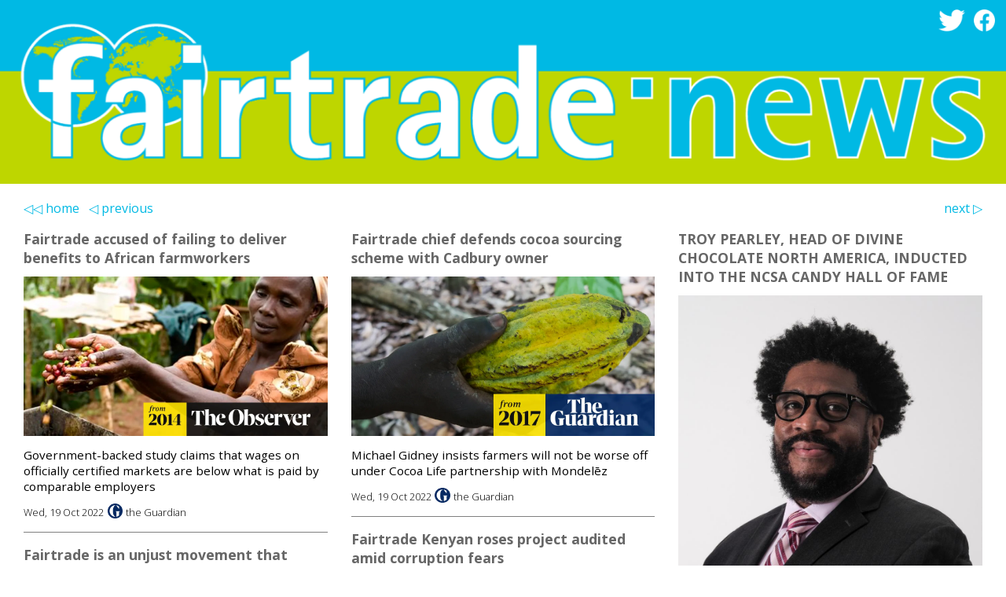

--- FILE ---
content_type: text/html; charset=UTF-8
request_url: https://fairtrade.news/?id=2110518
body_size: 6506
content:
<!DOCTYPE html>
<!--
Handcrafted in England by Steve. 100% natural fibres.
-->
<html>
    <head>
        <meta charset="UTF-8">
        <meta name="viewport" content="width=device-width, initial-scale=1, shrink-to-fit=no">
        <link rel="stylesheet" href="styles/default.css?v=2">
        <link rel="apple-touch-icon" sizes="180x180" href="icons/apple-touch-icon.png">
        <link rel="icon" type="image/png" sizes="16x16" href="icons/favicon-16x16.png">
        <link rel="icon" type="image/png" sizes="32x32" href="icons/favicon-32x32.png">
        <link rel="manifest" href="site.webmanifest">
        <link rel="mask-icon" href="icons/safari-pinned-tab.svg" color="#00b9e4">
        <meta name="msapplication-TileColor" content="#ffffff">
        <meta name="theme-color" content="#ffffff">
        <title>Fairtrade accused of failing to deliver benefits to African farmworkers | fairtrade.news</title>
        <meta name="description" content="Government-backed study claims that wages on officially certified markets are below what is paid by comparable employers">
        <link rel="canonical" href="https://fairtrade.news/?id=2110518">
        <meta property="og:title" content="fairtrade.news">
        <meta property="og:type" content="website">
        <meta property="og:image" content="https://fairtrade.news/images/fairtrade-news-og-sq.png?v=2">
        <meta property="og:image:alt" content="fairtrade.news">
        <meta property="og:url" content="https://fairtrade.news/?id=2110518">
        <meta property="og:description" content="Bringing together local, national 
              and global Fairtrade stories from news sources around the world, 
              fairtrade.news raises awareness of fair and ethical trade issues.">
        <meta name="twitter:card" content="summary">
        <meta name="twitter:site" content="@ftdotnews">

        <!-- Global site tag (gtag.js) - Google Analytics -->
        <script async src="https://www.googletagmanager.com/gtag/js?id=G-CXNHW7ZE20"></script>
        <script>
            window.dataLayer = window.dataLayer || [];
            function gtag() {
                dataLayer.push(arguments);
            }
            gtag('js', new Date());

            gtag('config', 'G-CXNHW7ZE20');
        </script>
        
    </head>
    <body>
        <header id="page-header">
            <h1><a href="."><img src="/images/fairtrade.news_1312.png" alt="fairtrade.news"></a></h1>
            <aside class="social">
                <a href="https://twitter.com/ftdotnews" target="_blank" title="Follow @ftdotnews on Twitter"><img src="images/twitter_32.png" alt="Follow @ftdotnews on Twitter"></a>
                <a href="https://www.facebook.com/fairtrade.news" target="_blank" title="Find fairtrade.news on Facebook"><img src="images/facebook_32.png" alt="Find fairtrade.news on Facebook"></a>
            </aside>
        </header>
        <nav><ul class="nehws-nav">
            <li class="home"><a href="." title="home"><span>home</span></a></li>
        <li class="prev"><a title="newer news" href="?p=1666196716_2110518"><span>previous</span></a></li>
                <li class="next"><a title="older news" href="?n=1666162800_1888490"><span>next</span></a></li>
        </ul>
</nav>
        <main> <link rel="stylesheet" href="styles/default.css?v=2">
    <ol class="items">
                    <li>
                <a href="https://www.theguardian.com/global-development/2014/may/24/fairtrade-accused-of-failing-africas-poor" target="_blank" title="Read the full story on the Guardian">
    <article>
        <header>
                            <h2>Fairtrade accused of failing to deliver benefits to African farmworkers</h2>
                                        <img src="https://i.guim.co.uk/img/static/sys-images/Guardian/Pix/pictures/2014/5/24/1400953115793/Fairtrade-coffee-010.jpg?width=1200&height=630&quality=85&auto=format&fit=crop&overlay-align=bottom%2Cleft&overlay-width=100p&overlay-base64=L2ltZy9zdGF0aWMvb3ZlcmxheXMvdG8tYWdlLTIwMTQucG5n&enable=upscale&s=fdfefdda90877414e1d0b5680abaa7db"  onerror="this.style.display='none'">
                    </header>
        <main>
                            Government-backed study claims that wages on officially certified markets are below what is paid by comparable employers                    </main>
        <footer>
            <time datetime="2022-10-19T16:25:16+00:00" title="Wed, 19 Oct 2022. 17:25 BST">Wed, 19 Oct 2022</time>            <img src="https://static.guim.co.uk/images/favicon-32x32.ico" alt="" class="favicon" onerror="this.onerror=null; this.src='/images/www-icon_32.png'"> 
            <span class="read_more">the Guardian</span>
        </footer>
    </article>
</a>            </li>
                    <li>
                <a href="https://www.theguardian.com/global-development/2014/sep/05/fairtrade-unjust-movement-serves-rich" target="_blank" title="Read the full story on the Guardian">
    <article>
        <header>
                            <h2>Fairtrade is an unjust movement that serves the rich | Ndongo Samba Sylla</h2>
                                        <img src="https://i.guim.co.uk/img/static/sys-images/Environment/Pix/pictures/2014/9/1/1409586502568/MDG--The-Fairtrade-logo-o-006.jpg?width=1200&height=630&quality=85&auto=format&fit=crop&overlay-align=bottom%2Cleft&overlay-width=100p&overlay-base64=L2ltZy9zdGF0aWMvb3ZlcmxheXMvdGctYWdlLTIwMTQucG5n&enable=upscale&s=03d0e2f1d770d79dff7d0c21ddb36e93"  onerror="this.style.display='none'">
                    </header>
        <main>
                            In this extract from The Fair Trade Scandal, Ndongo Samba Sylla argues that the narrow approach of Fairtrade puts its financial rewards out of reach for many developing countries                    </main>
        <footer>
            <time datetime="2022-10-19T16:23:07+00:00" title="Wed, 19 Oct 2022. 17:23 BST">Wed, 19 Oct 2022</time>            <img src="https://static.guim.co.uk/images/favicon-32x32.ico" alt="" class="favicon" onerror="this.onerror=null; this.src='/images/www-icon_32.png'"> 
            <span class="read_more">the Guardian</span>
        </footer>
    </article>
</a>            </li>
                    <li>
                <a href="https://www.theguardian.com/business/2017/feb/27/uk-falls-in-love-again-with-fairtrade-bananas-and-coffee" target="_blank" title="Read the full story on the Guardian">
    <article>
        <header>
                            <h2>UK falls in love again with Fairtrade bananas and coffee</h2>
                                        <img src="https://i.guim.co.uk/img/media/57061bd2800f995a38e8cda91fa3ed253e0bd531/0_187_3000_1800/master/3000.jpg?width=1200&height=630&quality=85&auto=format&fit=crop&overlay-align=bottom%2Cleft&overlay-width=100p&overlay-base64=L2ltZy9zdGF0aWMvb3ZlcmxheXMvdGctYWdlLTIwMTcucG5n&enable=upscale&s=8704750f704f9c6c0b8c6a71692538e7"  onerror="this.style.display='none'">
                    </header>
        <main>
                            British public support for ethical label lifts sales of Fairtrade goods for the first time since 2013                    </main>
        <footer>
            <time datetime="2022-10-19T16:02:51+00:00" title="Wed, 19 Oct 2022. 17:02 BST">Wed, 19 Oct 2022</time>            <img src="https://static.guim.co.uk/images/favicon-32x32.ico" alt="" class="favicon" onerror="this.onerror=null; this.src='/images/www-icon_32.png'"> 
            <span class="read_more">the Guardian</span>
        </footer>
    </article>
</a>            </li>
                    <li>
                <a href="https://www.theguardian.com/global-development/2017/jun/24/fairtrade-crashing-down-sainsburys-tesco-tea-growers-nairobi" target="_blank" title="Read the full story on the Guardian">
    <article>
        <header>
                            <h2>Move by UK supermarkets threatens to bring Fairtrade crashing down</h2>
                                        <img src="https://i.guim.co.uk/img/media/388512330a32c243bd2fb42691311eb31876f19b/0_235_3720_2232/master/3720.jpg?width=1200&height=630&quality=85&auto=format&fit=crop&overlay-align=bottom%2Cleft&overlay-width=100p&overlay-base64=L2ltZy9zdGF0aWMvb3ZlcmxheXMvdG8tYWdlLTIwMTcucG5n&enable=upscale&s=ffbc47905a13b49b961ea30a4282dace"  onerror="this.style.display='none'">
                    </header>
        <main>
                            Tesco is to join Sainsbury’s in changing the branding of some ‘fairly traded’ products                    </main>
        <footer>
            <time datetime="2022-10-19T16:00:50+00:00" title="Wed, 19 Oct 2022. 17:00 BST">Wed, 19 Oct 2022</time>            <img src="https://static.guim.co.uk/images/favicon-32x32.ico" alt="" class="favicon" onerror="this.onerror=null; this.src='/images/www-icon_32.png'"> 
            <span class="read_more">the Guardian</span>
        </footer>
    </article>
</a>            </li>
                    <li>
                <a href="https://www.theguardian.com/commentisfree/2017/aug/04/fairtrade-benefits-supermarkets-global-south-outdated-model" target="_blank" title="Read the full story on the Guardian">
    <article>
        <header>
                            <h2>Fairtrade only really benefits supermarkets. A rethink is needed | Ndongo Samba Sylla</h2>
                                        <img src="https://i.guim.co.uk/img/media/388512330a32c243bd2fb42691311eb31876f19b/130_331_3524_2114/master/3524.jpg?width=1200&height=630&quality=85&auto=format&fit=crop&overlay-align=bottom%2Cleft&overlay-width=100p&overlay-base64=L2ltZy9zdGF0aWMvb3ZlcmxheXMvdGctb3BpbmlvbnMtYWdlLTIwMTcucG5n&enable=upscale&s=dbaa4f79b8b1a29daf23e051f411cab1"  onerror="this.style.display='none'">
                    </header>
        <main>
                            The Fairtrade movement offers too few benefits to rural producers of the global south, writes Ndongo Samba Sylla, a Senegalese development economist                    </main>
        <footer>
            <time datetime="2022-10-19T16:00:48+00:00" title="Wed, 19 Oct 2022. 17:00 BST">Wed, 19 Oct 2022</time>            <img src="https://static.guim.co.uk/images/favicon-32x32.ico" alt="" class="favicon" onerror="this.onerror=null; this.src='/images/www-icon_32.png'"> 
            <span class="read_more">the Guardian</span>
        </footer>
    </article>
</a>            </li>
                    <li>
                <a href="https://www.theguardian.com/commentisfree/2017/aug/07/green-blacks-fairtrade-problems-food-companies" target="_blank" title="Read the full story on the Guardian">
    <article>
        <header>
                            <h2>Green & Black’s new bar shows Fairtrade is under threat. But we still need it | Lucy Siegle</h2>
                                        <img src="https://i.guim.co.uk/img/media/3346ccc89016683f50f4e559a8ba3d0acaceee0a/0_62_2880_1728/master/2880.jpg?width=1200&height=630&quality=85&auto=format&fit=crop&overlay-align=bottom%2Cleft&overlay-width=100p&overlay-base64=L2ltZy9zdGF0aWMvb3ZlcmxheXMvdGctb3BpbmlvbnMtYWdlLTIwMTcucG5n&enable=upscale&s=3dd2d9646d1a614bd9ec28330a46b3dd"  onerror="this.style.display='none'">
                    </header>
        <main>
                            Big food companies’ own ethical standards won’t solve the problems of global trade says Lucy Siegle, a journalist who writes about ethical living                    </main>
        <footer>
            <time datetime="2022-10-19T16:00:14+00:00" title="Wed, 19 Oct 2022. 17:00 BST">Wed, 19 Oct 2022</time>            <img src="https://static.guim.co.uk/images/favicon-32x32.ico" alt="" class="favicon" onerror="this.onerror=null; this.src='/images/www-icon_32.png'"> 
            <span class="read_more">the Guardian</span>
        </footer>
    </article>
</a>            </li>
                    <li>
                <a href="https://www.theguardian.com/global-development/2017/aug/13/fairtrade-chief-defends-cocoa-sourcing-scheme-with-cadburys-owner" target="_blank" title="Read the full story on the Guardian">
    <article>
        <header>
                            <h2>Fairtrade chief defends cocoa sourcing scheme with Cadbury owner</h2>
                                        <img src="https://i.guim.co.uk/img/media/959929c6dd4a8f3142665004ba0573ccfa4ba552/0_344_3480_2088/master/3480.jpg?width=1200&height=630&quality=85&auto=format&fit=crop&overlay-align=bottom%2Cleft&overlay-width=100p&overlay-base64=L2ltZy9zdGF0aWMvb3ZlcmxheXMvdGctYWdlLTIwMTcucG5n&enable=upscale&s=dd57989675bb2200507a36ec2fa14695"  onerror="this.style.display='none'">
                    </header>
        <main>
                            Michael Gidney insists farmers will not be worse off under Cocoa Life partnership with Mondelēz                    </main>
        <footer>
            <time datetime="2022-10-19T16:00:09+00:00" title="Wed, 19 Oct 2022. 17:00 BST">Wed, 19 Oct 2022</time>            <img src="https://static.guim.co.uk/images/favicon-32x32.ico" alt="" class="favicon" onerror="this.onerror=null; this.src='/images/www-icon_32.png'"> 
            <span class="read_more">the Guardian</span>
        </footer>
    </article>
</a>            </li>
                    <li>
                <a href="https://www.theguardian.com/global-development/2017/nov/12/fairtrade-kenyan-roses-project-audited-amid-corruption-fears-sainsburys-morrisons" target="_blank" title="Read the full story on the Guardian">
    <article>
        <header>
                            <h2>Fairtrade Kenyan roses project audited amid corruption fears</h2>
                                        <img src="https://i.guim.co.uk/img/media/4ebce76ce3c0f31bfffca277cc2d288eee6803a4/0_85_2464_1478/master/2464.jpg?width=1200&height=630&quality=85&auto=format&fit=crop&overlay-align=bottom%2Cleft&overlay-width=100p&overlay-base64=L2ltZy9zdGF0aWMvb3ZlcmxheXMvdGctYWdlLTIwMTcucG5n&enable=upscale&s=623c6cc6fd41665415240308d605182c"  onerror="this.style.display='none'">
                    </header>
        <main>
                            Supplier of cut flowers to UK supermarkets including Sainsbury’s and Morrisons orders inquiry into distribution of funds                    </main>
        <footer>
            <time datetime="2022-10-19T15:58:54+00:00" title="Wed, 19 Oct 2022. 16:58 BST">Wed, 19 Oct 2022</time>            <img src="https://static.guim.co.uk/images/favicon-32x32.ico" alt="" class="favicon" onerror="this.onerror=null; this.src='/images/www-icon_32.png'"> 
            <span class="read_more">the Guardian</span>
        </footer>
    </article>
</a>            </li>
                    <li>
                <a href="https://www.theguardian.com/business/2019/feb/24/fairtrade-fortnight-cocoa-beans-supermarkets-consumers" target="_blank" title="Read the full story on the Guardian">
    <article>
        <header>
                            <h2>Fairtrade was going to save the world: now consumers fight to keep it going</h2>
                                        <img src="https://i.guim.co.uk/img/media/3346ccc89016683f50f4e559a8ba3d0acaceee0a/0_102_2880_1728/master/2880.jpg?width=1200&height=630&quality=85&auto=format&fit=crop&overlay-align=bottom%2Cleft&overlay-width=100p&overlay-base64=L2ltZy9zdGF0aWMvb3ZlcmxheXMvdG8tb3BpbmlvbnMtYWdlLTIwMTkucG5n&enable=upscale&s=87e2620d76ae279fdf99c108b9d03bce"  onerror="this.style.display='none'">
                    </header>
        <main>
                            Supermarkets now largely set their own ‘ethical’ production standards, and only a few big employers follow Fairtrade principles. So consumers must vote with their purses                    </main>
        <footer>
            <time datetime="2022-10-19T15:53:18+00:00" title="Wed, 19 Oct 2022. 16:53 BST">Wed, 19 Oct 2022</time>            <img src="https://static.guim.co.uk/images/favicon-32x32.ico" alt="" class="favicon" onerror="this.onerror=null; this.src='/images/www-icon_32.png'"> 
            <span class="read_more">the Guardian</span>
        </footer>
    </article>
</a>            </li>
                    <li>
                <a href="https://www.theguardian.com/business/2019/jul/23/fairtrade-ethical-certification-supermarkets-sainsburys" target="_blank" title="Read the full story on the Guardian">
    <article>
        <header>
                            <h2>Is fair trade finished?</h2>
                                        <img src="https://i.guim.co.uk/img/media/40b527c6a72f8915a2d10c802ec37f1fa2e1d34c/0_0_5039_3024/master/5039.jpg?width=1200&height=630&quality=85&auto=format&fit=crop&overlay-align=bottom%2Cleft&overlay-width=100p&overlay-base64=L2ltZy9zdGF0aWMvb3ZlcmxheXMvdGctYWdlLTIwMTkucG5n&enable=upscale&s=211965b5bf180c622564c25522bafd81"  onerror="this.style.display='none'">
                    </header>
        <main>
                            The long read: Fairtrade changed the way we shop. But major companies have started to abandon it and set up their own in-house imitations – threatening the very idea of fair trade                    </main>
        <footer>
            <time datetime="2022-10-19T15:51:47+00:00" title="Wed, 19 Oct 2022. 16:51 BST">Wed, 19 Oct 2022</time>            <img src="https://static.guim.co.uk/images/favicon-32x32.ico" alt="" class="favicon" onerror="this.onerror=null; this.src='/images/www-icon_32.png'"> 
            <span class="read_more">the Guardian</span>
        </footer>
    </article>
</a>            </li>
                    <li>
                <a href="https://www.theguardian.com/commentisfree/2020/jul/05/have-a-heart-kitkat-dont-break-with-fairtrade" target="_blank" title="Read the full story on the Guardian">
    <article>
        <header>
                            <h2>Have a heart, KitKat, don't break with Fairtrade</h2>
                                        <img src="https://i.guim.co.uk/img/media/db25c3011a0b53cbfc720d9407eb8a3aa05a3c90/0_70_2100_1260/master/2100.jpg?width=1200&height=630&quality=85&auto=format&fit=crop&overlay-align=bottom%2Cleft&overlay-width=100p&overlay-base64=L2ltZy9zdGF0aWMvb3ZlcmxheXMvdG8tb3BpbmlvbnMtYWdlLTIwMjAucG5n&enable=upscale&s=080dc089ac01319cb2ed79816cf1dbc4"  onerror="this.style.display='none'">
                    </header>
        <main>
                            Nestlé is big in York, but the city is fighting the brand’s decision to make life harder for African cocoa farmers                    </main>
        <footer>
            <time datetime="2022-10-19T15:47:16+00:00" title="Wed, 19 Oct 2022. 16:47 BST">Wed, 19 Oct 2022</time>            <img src="https://static.guim.co.uk/images/favicon-32x32.ico" alt="" class="favicon" onerror="this.onerror=null; this.src='/images/www-icon_32.png'"> 
            <span class="read_more">the Guardian</span>
        </footer>
    </article>
</a>            </li>
                    <li>
                <a href="https://www.theguardian.com/business/2020/jun/23/profoundly-disappointing-kitkat-cuts-ties-with-fairtrade" target="_blank" title="Read the full story on the Guardian">
    <article>
        <header>
                            <h2>'Profoundly disappointing': KitKat cuts ties with Fairtrade</h2>
                                        <img src="https://i.guim.co.uk/img/media/a52daa78a14fe3953cafc254586a4006218c2972/0_0_3060_1835/master/3060.jpg?width=1200&height=630&quality=85&auto=format&fit=crop&overlay-align=bottom%2Cleft&overlay-width=100p&overlay-base64=L2ltZy9zdGF0aWMvb3ZlcmxheXMvdGctYWdlLTIwMjAucG5n&enable=upscale&s=786ff1ab621b76615958193d017d043e"  onerror="this.style.display='none'">
                    </header>
        <main>
                            Fairtrade label guarantees farmers get a set minimum price and a financial bonus                    </main>
        <footer>
            <time datetime="2022-10-19T15:47:13+00:00" title="Wed, 19 Oct 2022. 16:47 BST">Wed, 19 Oct 2022</time>            <img src="https://static.guim.co.uk/images/favicon-32x32.ico" alt="" class="favicon" onerror="this.onerror=null; this.src='/images/www-icon_32.png'"> 
            <span class="read_more">the Guardian</span>
        </footer>
    </article>
</a>            </li>
                    <li>
                <a href="https://www.theguardian.com/business/2022/jun/03/fairtrade-urges-uk-shoppers-not-to-abandon-it-in-race-to-the-bottom" target="_blank" title="Read the full story on the Guardian">
    <article>
        <header>
                            <h2>Fairtrade urges UK shoppers not to abandon it in ‘race to the bottom’</h2>
                                        <img src="https://i.guim.co.uk/img/media/f0c9aa3201e9f86684e20c726d07922e13379d2a/0_55_5760_3456/master/5760.jpg?width=1200&height=630&quality=85&auto=format&fit=crop&overlay-align=bottom%2Cleft&overlay-width=100p&overlay-base64=L2ltZy9zdGF0aWMvb3ZlcmxheXMvdGctYWdlLTIwMjIucG5n&enable=upscale&s=78c49638ebd01e43d53f751ff9f1f837"  onerror="this.style.display='none'">
                    </header>
        <main>
                            Ethical group says developing world farmers are struggling with a hit to both living and production costs                    </main>
        <footer>
            <time datetime="2022-10-19T15:35:07+00:00" title="Wed, 19 Oct 2022. 16:35 BST">Wed, 19 Oct 2022</time>            <img src="https://static.guim.co.uk/images/favicon-32x32.ico" alt="" class="favicon" onerror="this.onerror=null; this.src='/images/www-icon_32.png'"> 
            <span class="read_more">the Guardian</span>
        </footer>
    </article>
</a>            </li>
                    <li>
                <a href="https://www.einnews.com/pr_news/596721741/troy-pearley-head-of-divine-chocolate-north-america-inducted-into-the-ncsa-candy-hall-of-fame" target="_blank" title="Read the full story on EIN News">
    <article>
        <header>
                            <h2>TROY PEARLEY, HEAD OF DIVINE CHOCOLATE NORTH AMERICA,  INDUCTED INTO THE NCSA CANDY HALL OF FAME</h2>
                                        <img src="https://img.einnews.com/ampsize/372219/troy-pearley.jpeg"  onerror="this.style.display='none'">
                    </header>
        <main>
                            Divine Chocolate, the world’s first and only Fairtrade, B-Corp certified Ethical Premium chocolate brand that is co-owned by cocoa farmers, announced today that                    </main>
        <footer>
            <time datetime="2022-10-19T14:38:00+00:00" title="Wed, 19 Oct 2022. 15:38 BST">Wed, 19 Oct 2022</time>            <img src="https://www.einnews.com/favicon.ico" alt="" class="favicon" onerror="this.onerror=null; this.src='/images/www-icon_32.png'"> 
            <span class="read_more">EIN News</span>
        </footer>
    </article>
</a>            </li>
                    <li>
                <a href="https://www.freshplaza.com/north-america/article/9469014/fairtrade-banana-company-ready-to-talk-us-expansion/" target="_blank" title="Read the full story on freshplaza.com">
    <article>
        <header>
                            <h2>Fairtrade banana company ready to talk US expansion</h2>
                                        <img src="https://www.freshplaza.com/remote/https/agfstorage.blob.core.windows.net/misc/FP_com/2022/10/14/Equifruitboothedited.jpg?preset=OgImage"  onerror="this.style.display='none'">
                    </header>
        <main>
                            To support its U.S. market expansion, Equifruit will exhibit at the IFPA Global Produce & Floral Show in Orlando from October 27-29 at booth 4579. As a first-time exhibitor, it aims to…                    </main>
        <footer>
            <time datetime="2022-10-19T12:05:26+00:00" title="Wed, 19 Oct 2022. 13:05 BST">Wed, 19 Oct 2022</time>            <img src="https://cdn.freshplaza.com/favicon.ico" alt="" class="favicon" onerror="this.onerror=null; this.src='/images/www-icon_32.png'"> 
            <span class="read_more">freshplaza.com</span>
        </footer>
    </article>
</a>            </li>
                    <li>
                <a href="https://farmersreviewafrica.com/fairtrade-ecookim-mars-launch-new-initiative-to-help-cocoa-farmers-in-cote-divoire/" target="_blank" title="Read the full story on Farmers Review Africa">
    <article>
        <header>
                            <h2>Fairtrade, ECOOKIM, Mars launch new initiative to help cocoa farmers in Cote d’Ivoire</h2>
                                        <img src="https://farmersreviewafrica.com/wp-content/uploads/2022/10/Capture-31-e1666174142909.jpg"  onerror="this.style.display='none'">
                    </header>
        <main>
                            Mars, ECOOKIM and Fairtrade launched a new initiative to help cocoa farmers in Cote d’Ivoire.                    </main>
        <footer>
            <time datetime="2022-10-19T10:12:06+00:00" title="Wed, 19 Oct 2022. 11:12 BST">Wed, 19 Oct 2022</time>            <img src="https://farmersreviewafrica.com/wp-content/uploads/2016/04/favicon.png" alt="" class="favicon" onerror="this.onerror=null; this.src='/images/www-icon_32.png'"> 
            <span class="read_more">Farmers Review Africa</span>
        </footer>
    </article>
</a>            </li>
                    <li>
                <a href="https://www.confectioneryproduction.com/news/41355/fairtrade-international-study-highlights-farmer-resilience-despite-major-global-challenges/" target="_blank" title="Read the full story on Confectionery Production">
    <article>
        <header>
                            <h2>Fairtrade International study highlights farmer resilience despite major global challenges</h2>
                                        <img src="https://www.confectioneryproduction.com/wp-content/uploads/Resilience_COVID.jpg"  onerror="this.style.display='none'">
                    </header>
        <main>
                            Fairtrade International has released its latest report revealing that access to better prices, credit, and financial stability significantly has increased the resilience of Fairtrade-certified organisations amid the COVID-19 pandemic, writes Neill Barston.                    </main>
        <footer>
            <time datetime="2022-10-19T08:41:06+00:00" title="Wed, 19 Oct 2022. 09:41 BST">Wed, 19 Oct 2022</time>            <img src="https://www.confectioneryproduction.com/favicon.ico" alt="" class="favicon" onerror="this.onerror=null; this.src='/images/www-icon_32.png'"> 
            <span class="read_more">Confectionery Production</span>
        </footer>
    </article>
</a>            </li>
                    <li>
                <a href="https://news.google.com/rss/articles/CBMibGh0dHBzOi8vd3d3LnByb2R1Y2VidXNpbmVzc3VrLmNvbS9mYWlydHJhZGUtcGxhbnMtYmFuYW5hLXByaWNlLWluY3JlYXNlLXRvLWhlbHAtZmFybWVycy1jb3BlLXdpdGgtaW5mbGF0aW9uL9IBAA?oc=5" target="_blank" title="Read the full story on news.google.com">
    <article>
        <header>
                            <h2>Fairtrade plans banana price increase to help farmers cope with ... - Produce Business UK</h2>
                                </header>
        <main>
                            Fairtrade plans banana price increase to help farmers cope with ... - Produce Business UK                    </main>
        <footer>
            <time datetime="2022-10-19T07:00:00+00:00" title="Wed, 19 Oct 2022. 08:00 BST">Wed, 19 Oct 2022</time>            <img src="https://news.google.com/favicon.ico" alt="" class="favicon" onerror="this.onerror=null; this.src='/images/www-icon_32.png'"> 
            <span class="read_more">news.google.com</span>
        </footer>
    </article>
</a>            </li>
            </ol>
</main>
        <nav><ul class="nehws-nav">
            <li class="home"><a href="." title="home"><span>home</span></a></li>
        <li class="prev"><a title="newer news" href="?p=1666196716_2110518"><span>previous</span></a></li>
                <li class="next"><a title="older news" href="?n=1666162800_1888490"><span>next</span></a></li>
        </ul>
</nav>
        <footer id="page-footer">
            <p class="about">Bringing together local, national and global Fairtrade 
                stories from news sources around the world, fairtrade.news raises 
                awareness of fair and ethical trade.</p>
            <p class="social twitter"><a href="https://twitter.com/ftdotnews" target="_blank"><img src="images/twitter_32.png" alt="twitter"><span>Follow @ftdotnews on Twitter</span></a></p>
            <p class="social facebook"><a href="https://www.facebook.com/fairtrade.news" target="_blank"><img src="images/facebook_32.png" alt="twitter"><span>Find fairtrade.news on Facebook</span></a></p>
            <p class="handcrafted">Handcrafted in England by Steve. <span>100% natural fibres.</span></p>
            <p claSS="powered-by">Powered by <img src="images/powered-by-nehws_32.png" alt="nehws">.</p>
        </footer>
    </body>
</html>

--- FILE ---
content_type: text/css
request_url: https://fairtrade.news/styles/default.css?v=2
body_size: 5436
content:
/* 
    Handcrafted in England by Steve.
    100% natural fibres.
*/

/* Web Fonts */
@import url('https://fonts.googleapis.com/css2?family=Open+Sans:wght@300;400;600;700&display=swap');

/* Dev */ 


/* Styles */
html {
    /*background-color: #eeffff;*/
}
body {
    background-color: white;
    max-width: 1312px;
    margin: 0 auto;
}
img {
    /*width: 100%;*/
}
a {
    text-decoration: none;
}
#page-header {
    position: relative;
    margin-bottom: 1.56%;
}
#page-header h1 {
    margin: 0; 
    line-height: 0;
}
#page-header h1 a {
    content: url(/images/fairtrade-news-portrait.png);
    width: 100%;
}
#page-header h1 a img {
    width: 100%;
}
#page-header aside.social {
    position: absolute;
    white-space: nowrap;
    width: 100%;
    height: 100%;
    top: 5px;
    right: 7px;
    text-align: right;
    pointer-events: none;
}
#page-header aside.social a {
    pointer-events: auto;
}
#page-header aside.social img {
    height: 11.75%;
    /*max-height: 24px;*/
    margin-top: 0.98%;
    margin-top: min(0.98%, 7px);
    margin-right: 0.98%;
    margin-right: min(0.98%, 7px);
}
nav {
    background-color: white;
    font-family: 'Open Sans', sans-serif;
    height: 1.375em;
    position: relative;
    z-index: 1;
}
nav ul {
    list-style: none;
    padding: 0;
    margin: 0 3%;
}

nav ul a {
    color: #00B9E4;
}
nav ul a:hover span {
    text-decoration: underline;
}
nav ul li {
    display: inline-block;
    margin-right: 0.5em;
}
nav ul li.next {
    float: right;
    margin-right: 0;
}
nav ul li.home a::before {
    content: "◁◁ ";
}
nav ul li.home a:active::before {
    content: "◀◀ ";
}
nav ul li.prev a::before {
    content: "◁ ";
}
nav ul li.prev a:active::before {
    content: "◀ ";
}
nav ul li.next a::after {
    content: " ▷";
}
nav ul li.next a:active::after {
    content: " ▶";
}

main {
    position: relative;
    top: -1px;
}
main ol {
    list-style: none;
    padding: 0;
    margin: 0;
}
article {
    color: black;
    padding-bottom: 1rem;
}
article main {
    display: block; /* needed for IE */
}
article header h2,
article main,
article footer {
    margin-left: 3%;
    margin-right: 3%;
}
article header h2 {
    margin-top: 0;
    margin-bottom: 0.7em;
    border-top: 1px solid gray;
    padding-top: 1rem;
    font-family: 'Open Sans', sans-serif;
    font-weight: 700; 
    font-size: 1.1em;
    color: #666;
}
article:hover header h2 {
    text-decoration: underline;
}
article:hover header h2,
article:active header h2 {
    color: #00B9E4;
}
article header img {
    width: 100%;
}
article main, .no-news {
    font-family: 'Open Sans', sans-serif;
    font-weight: 400;
    font-size: 0.95em;
    margin-top: 0.7em;
    margin-bottom: 0.5em;
}
article footer {
    font-family: 'Open Sans', sans-serif;
    font-weight: 300;
    font-size: 0.8em;
}
article footer .favicon {
    height: 1.5em;
    position: relative;
    top: 0.25em;
    margin: 0 0.125em;
}
li:last-child article footer {
    border: none;
}

#page-footer {
    margin-top: 2.35%;
    font-family: 'Open Sans', sans-serif;
    padding: 2.16%;
    background-color: #BED600;
    font-size: 0.9em;
    line-height: 1.5em;
    color: #666;
}
#page-footer .social {
    margin: 0.115em 0;
}
#page-footer .social a {
    display: inline-flex;
    flex-direction: row;
    justify-content: flex-start;
    align-items: baseline;
    color: white;
}
#page-footer .social a:hover {
    text-decoration: underline;
}
#page-footer .social a:active {
    color: #00B9E4;
}
#page-footer .social a img {
    order: 1;
    display: inline-block;
    width: 1.82em;
    margin-right: 0.45em; 
    position: relative;
    top: 0.34em;
}
#page-footer .social a span {
    order: 2;
}
#page-footer .about {
    margin-top: 0.5em;
    max-width: 628px;
}
#page-footer .handcrafted span {
    display: inline-block;
}
#page-footer .powered-by img {
    position: relative;
    top: 8px;
}

/* 2-column layout */
@media screen and (min-width: 576px) {
    main {
        display: block; /* Needed for IE */
        margin-left: 3%;
        margin-right: 3%;
    }
    main ol {
        columns: 2;
        column-gap: 3.19%;
    }
    main ol li {
        /*width: 100%;*/
        display: inline-block;
    }
    article header h2,
    article main,
    article footer {
        margin-left: 0;
        margin-right: 0;
    }
}

/* 3-column layout */
@media screen and (min-width: 922px) {
    nav ul {
        margin: 0 2.35%;
    }
    #page-header h1 a {
        content: url(/images/fairtrade.news_1312.png);
    }
    main {
        margin-left: 2.35%;
        margin-right: 2.35%;
    }
    main ol {
        columns: 3;
        column-gap: 2.47%;
    }
    #page-footer .about {
        float: left;
    }
    #page-footer .social {
        text-align: right;
    }
    #page-footer .social a {
        justify-content: flex-end;
        align-items: baseline;
    }
    #page-footer .social a img {
        order: 2;
        margin-left: 0.45em;
        margin-right: 0;
    }
    #page-footer .social a span {
        order: 1;
    }
    #page-footer .handcrafted {
        clear: both;
    }
}

#privacy {
    font-family: 'Open Sans', sans-serif;
}
#privacy main p {
    max-width: 575px;
}

/* Desktop */
@media screen and (min-width: 1312px) {
    /*    main, nav ul {
            margin-left: 0;
            margin-right: 0;
            margin-left: max(calc(2.35% + 656px - 50vw), 0px);
            margin-right: max(calc(2.35% + 656px - 50vw), 0px);
        }*/
}